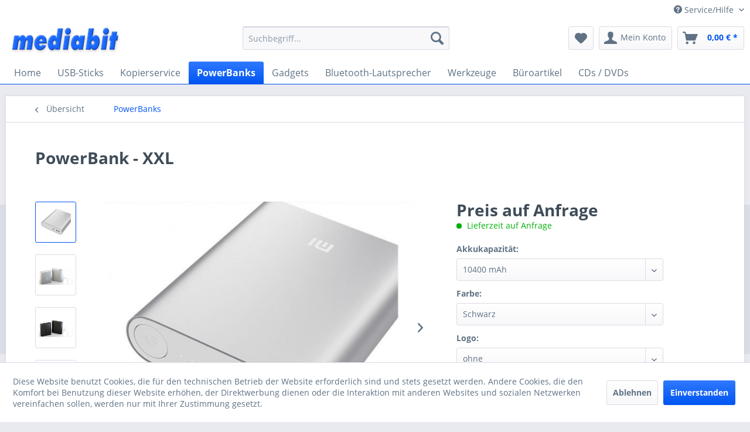

--- FILE ---
content_type: text/html; charset=UTF-8
request_url: https://www.mediabit.de/139/powerbank-xxl?c=32
body_size: 10220
content:
<!DOCTYPE html>
<html class="no-js" lang="de" itemscope="itemscope" itemtype="http://schema.org/WebPage">
<head>
<meta charset="utf-8"><script>window.dataLayer = window.dataLayer || [];</script><script>window.dataLayer.push({"ecommerce":{"detail":{"actionField":{"list":"PowerBanks"},"products":[{"name":"PowerBank - XXL","id":"SW10138","price":9.31,"brand":"mediabit","category":"PowerBanks","variant":"10400 mAh Schwarz ohne"}]},"currencyCode":"EUR"},"google_tag_params":{"ecomm_pagetype":"product","ecomm_prodid":"SW10138"}});</script><!-- WbmTagManager -->
<script>
(function(w,d,s,l,i){w[l]=w[l]||[];w[l].push({'gtm.start':new Date().getTime(),event:'gtm.js'});var f=d.getElementsByTagName(s)[0],j=d.createElement(s),dl=l!='dataLayer'?'&l='+l:'';j.async=true;j.src='https://www.googletagmanager.com/gtm.js?id='+i+dl;f.parentNode.insertBefore(j,f);})(window,document,'script','dataLayer','GTM-N7F86MD');
</script>
<!-- End WbmTagManager -->
<meta name="author" content="" />
<meta name="robots" content="index,follow" />
<meta name="revisit-after" content="15 days" />
<meta name="keywords" content="werbemittel, werbeartikel, promoartikel, promotion artikel, powerbank mit logo, xxl powerbank, große powerbank, leistungsstarke powerbank, externer akku mit aluminium gehäuse logo gravur, mobiler akku sehr leistungsstart, powerbank mit gravur" />
<meta name="description" content="XXL PowerBank mit extra viel Power und Druck- oder Gravurfläche für Ihre Promotiongrafik! Die PowerBank XXL eignet sich hervorragend um Ihrem Unterne…" />
<meta property="og:type" content="product" />
<meta property="og:site_name" content="mediabit – Ihr Werbeartikel &amp; Werbegeschenk Experte" />
<meta property="og:url" content="https://www.mediabit.de/139/powerbank-xxl" />
<meta property="og:title" content="PowerBank - XXL" />
<meta property="og:description" content="- XXL - Powerbank mit sehr großem Akku (10400 MAH)  - Firmenlogo per Druck oder Gravur anbringbar - Mit praktischem An-Aus Schalter - Integrierte…" />
<meta property="og:image" content="https://www.mediabit.de/media/image/12/98/ff/XXL-A.jpg" />
<meta property="product:brand" content="mediabit" />
<meta property="product:price" content="9,31" />
<meta property="product:product_link" content="https://www.mediabit.de/139/powerbank-xxl" />
<meta name="twitter:card" content="product" />
<meta name="twitter:site" content="mediabit – Ihr Werbeartikel &amp; Werbegeschenk Experte" />
<meta name="twitter:title" content="PowerBank - XXL" />
<meta name="twitter:description" content="- XXL - Powerbank mit sehr großem Akku (10400 MAH)  - Firmenlogo per Druck oder Gravur anbringbar - Mit praktischem An-Aus Schalter - Integrierte…" />
<meta name="twitter:image" content="https://www.mediabit.de/media/image/12/98/ff/XXL-A.jpg" />
<meta itemprop="copyrightHolder" content="mediabit – Ihr Werbeartikel &amp; Werbegeschenk Experte" />
<meta itemprop="copyrightYear" content="2014" />
<meta itemprop="isFamilyFriendly" content="True" />
<meta itemprop="image" content="https://www.mediabit.de/media/image/6a/18/0b/logo.png" />
<meta name="viewport" content="width=device-width, initial-scale=1.0, user-scalable=no">
<meta name="mobile-web-app-capable" content="yes">
<meta name="apple-mobile-web-app-title" content="mediabit">
<meta name="apple-mobile-web-app-capable" content="yes">
<meta name="apple-mobile-web-app-status-bar-style" content="default">
<link rel="apple-touch-icon-precomposed" href="/themes/Frontend/Responsive/frontend/_public/src/img/apple-touch-icon-precomposed.png">
<link rel="shortcut icon" href="https://www.mediabit.de/media/image/1a/d4/58/mediabitfavicon.png">
<meta name="msapplication-navbutton-color" content="#0055F2" />
<meta name="application-name" content="mediabit – Ihr Werbeartikel &amp; Werbegeschenk Experte" />
<meta name="msapplication-starturl" content="https://www.mediabit.de/" />
<meta name="msapplication-window" content="width=1024;height=768" />
<meta name="msapplication-TileImage" content="/themes/Frontend/Responsive/frontend/_public/src/img/win-tile-image.png">
<meta name="msapplication-TileColor" content="#0055F2">
<meta name="theme-color" content="#0055F2" />
<link rel="canonical" href="https://www.mediabit.de/139/powerbank-xxl" />
<title itemprop="name">PowerBank - XXL | mediabit – Ihr Werbeartikel &amp; Werbegeschenk Experte</title>
<link href="/web/cache/1600678449_962ce18dbfcae6274689e9ee3e49afff.css" media="all" rel="stylesheet" type="text/css" />
</head>
<body class="is--ctl-detail is--act-index" >
<div class="page-wrap">
<noscript class="noscript-main">
<div class="alert is--warning">
<div class="alert--icon">
<i class="icon--element icon--warning"></i>
</div>
<div class="alert--content">
Um mediabit&#x20;&#x2013;&#x20;Ihr&#x20;Werbeartikel&#x20;&amp;&#x20;Werbegeschenk&#x20;Experte in vollem Umfang nutzen zu k&ouml;nnen, empfehlen wir Ihnen Javascript in Ihrem Browser zu aktiveren.
</div>
</div>
<!-- WbmTagManager (noscript) -->
<iframe src="https://www.googletagmanager.com/ns.html?id=GTM-N7F86MD"
        height="0" width="0" style="display:none;visibility:hidden"></iframe>
<!-- End WbmTagManager (noscript) --></noscript>
<header class="header-main">
<div class="top-bar">
<div class="container block-group">
<nav class="top-bar--navigation block" role="menubar">

    



    

<div class="navigation--entry entry--service has--drop-down" role="menuitem" aria-haspopup="true" data-drop-down-menu="true">
<i class="icon--service"></i> Service/Hilfe
<ul class="service--list is--rounded" role="menu">
<li class="service--entry" role="menuitem">
<a class="service--link" href="https://www.mediabit.de/ueber-uns" title="Über uns" >
Über uns
</a>
</li>
<li class="service--entry" role="menuitem">
<a class="service--link" href="https://www.mediabit.de/kontaktformular" title="Kontakt" target="_self">
Kontakt
</a>
</li>
<li class="service--entry" role="menuitem">
<a class="service--link" href="https://www.mediabit.de/versand-und-zahlungsbedingungen" title="Versand und Zahlungsbedingungen" >
Versand und Zahlungsbedingungen
</a>
</li>
<li class="service--entry" role="menuitem">
<a class="service--link" href="https://www.mediabit.de/datenschutz" title="Datenschutz" >
Datenschutz
</a>
</li>
<li class="service--entry" role="menuitem">
<a class="service--link" href="https://www.mediabit.de/agb" title="AGB" >
AGB
</a>
</li>
<li class="service--entry" role="menuitem">
<a class="service--link" href="https://www.mediabit.de/impressum" title="Impressum" >
Impressum
</a>
</li>
</ul>
</div>
</nav>
</div>
</div>
<div class="container header--navigation">
<div class="logo-main block-group" role="banner">
<div class="logo--shop block">
<a class="logo--link" href="https://www.mediabit.de/" title="mediabit – Ihr Werbeartikel &amp; Werbegeschenk Experte - zur Startseite wechseln">
<picture>
<source srcset="https://www.mediabit.de/media/image/6a/18/0b/logo.png" media="(min-width: 78.75em)">
<source srcset="https://www.mediabit.de/media/image/6a/18/0b/logo.png" media="(min-width: 64em)">
<source srcset="https://www.mediabit.de/media/image/6a/18/0b/logo.png" media="(min-width: 48em)">
<img srcset="https://www.mediabit.de/media/image/6a/18/0b/logo.png" alt="mediabit – Ihr Werbeartikel &amp; Werbegeschenk Experte - zur Startseite wechseln" />
</picture>
</a>
</div>
</div>
<nav class="shop--navigation block-group">
<ul class="navigation--list block-group" role="menubar">
<li class="navigation--entry entry--menu-left" role="menuitem">
<a class="entry--link entry--trigger btn is--icon-left" href="#offcanvas--left" data-offcanvas="true" data-offCanvasSelector=".sidebar-main">
<i class="icon--menu"></i> Menü
</a>
</li>
<li class="navigation--entry entry--search" role="menuitem" data-search="true" aria-haspopup="true" data-minLength="3">
<a class="btn entry--link entry--trigger" href="#show-hide--search" title="Suche anzeigen / schließen">
<i class="icon--search"></i>
<span class="search--display">Suchen</span>
</a>
<form action="/search" method="get" class="main-search--form">
<input type="search" name="sSearch" class="main-search--field" autocomplete="off" autocapitalize="off" placeholder="Suchbegriff..." maxlength="30" />
<button type="submit" class="main-search--button">
<i class="icon--search"></i>
<span class="main-search--text">Suchen</span>
</button>
<div class="form--ajax-loader">&nbsp;</div>
</form>
<div class="main-search--results"></div>
</li>

    <li class="navigation--entry entry--notepad" role="menuitem">
        
        <a href="https://www.mediabit.de/note" title="Merkzettel" class="btn">
            <i class="icon--heart"></i>
                    </a>
    </li>




    <li class="navigation--entry entry--account"
        role="menuitem"
        data-offcanvas="true"
        data-offCanvasSelector=".account--dropdown-navigation">
        
            <a href="https://www.mediabit.de/account"
               title="Mein Konto"
               class="btn is--icon-left entry--link account--link">
                <i class="icon--account"></i>
                                    <span class="account--display">
                        Mein Konto
                    </span>
                            </a>
        

            </li>




    <li class="navigation--entry entry--cart" role="menuitem">
        
        <a class="btn is--icon-left cart--link" href="https://www.mediabit.de/checkout/cart" title="Warenkorb">
            <span class="cart--display">
                                    Warenkorb
                            </span>

            <span class="badge is--primary is--minimal cart--quantity is--hidden">0</span>

            <i class="icon--basket"></i>

            <span class="cart--amount">
                0,00&nbsp;&euro; *
            </span>
        </a>
        <div class="ajax-loader">&nbsp;</div>
    </li>



</ul>
</nav>
<div class="container--ajax-cart" data-collapse-cart="true"></div>
</div>
</header>
<nav class="navigation-main">
<div class="container" data-menu-scroller="true" data-listSelector=".navigation--list.container" data-viewPortSelector=".navigation--list-wrapper">
<div class="navigation--list-wrapper">
<ul class="navigation--list container" role="menubar" itemscope="itemscope" itemtype="http://schema.org/SiteNavigationElement">
<li class="navigation--entry is--home" role="menuitem"><a class="navigation--link is--first" href="https://www.mediabit.de/" title="Home" itemprop="url"><span itemprop="name">Home</span></a></li><li class="navigation--entry" role="menuitem"><a class="navigation--link" href="https://www.mediabit.de/usb-sticks/" title="USB-Sticks" itemprop="url"><span itemprop="name">USB-Sticks</span></a></li><li class="navigation--entry" role="menuitem"><a class="navigation--link" href="https://www.mediabit.de/kopierservice/" title="Kopierservice" itemprop="url"><span itemprop="name">Kopierservice</span></a></li><li class="navigation--entry is--active" role="menuitem"><a class="navigation--link is--active" href="https://www.mediabit.de/powerbanks/" title="PowerBanks" itemprop="url"><span itemprop="name">PowerBanks</span></a></li><li class="navigation--entry" role="menuitem"><a class="navigation--link" href="https://www.mediabit.de/gadgets/" title="Gadgets" itemprop="url"><span itemprop="name">Gadgets</span></a></li><li class="navigation--entry" role="menuitem"><a class="navigation--link" href="https://www.mediabit.de/bluetooth-lautsprecher/" title="Bluetooth-Lautsprecher" itemprop="url"><span itemprop="name">Bluetooth-Lautsprecher</span></a></li><li class="navigation--entry" role="menuitem"><a class="navigation--link" href="https://www.mediabit.de/werkzeuge/" title="Werkzeuge" itemprop="url"><span itemprop="name">Werkzeuge</span></a></li><li class="navigation--entry" role="menuitem"><a class="navigation--link" href="https://www.mediabit.de/bueroartikel/" title="Büroartikel" itemprop="url"><span itemprop="name">Büroartikel</span></a></li><li class="navigation--entry" role="menuitem"><a class="navigation--link" href="https://www.mediabit.de/cds-dvds/" title="CDs / DVDs" itemprop="url"><span itemprop="name">CDs / DVDs</span></a></li>            </ul>
</div>
</div>
</nav>
<section class="content-main container block-group">
<nav class="content--breadcrumb block">
<a class="breadcrumb--button breadcrumb--link" href="https://www.mediabit.de/powerbanks/" title="Übersicht">
<i class="icon--arrow-left"></i>
<span class="breadcrumb--title">Übersicht</span>
</a>
<ul class="breadcrumb--list" role="menu" itemscope itemtype="http://schema.org/BreadcrumbList">
<li class="breadcrumb--entry is--active" itemprop="itemListElement" itemscope itemtype="http://schema.org/ListItem">
<a class="breadcrumb--link" href="https://www.mediabit.de/powerbanks/" title="PowerBanks" itemprop="item">
<link itemprop="url" href="https://www.mediabit.de/powerbanks/" />
<span class="breadcrumb--title" itemprop="name">PowerBanks</span>
</a>
<meta itemprop="position" content="0" />
</li>
</ul>
</nav>
<nav class="product--navigation">
<a href="#" class="navigation--link link--prev">
<div class="link--prev-button">
<span class="link--prev-inner">Zurück</span>
</div>
<div class="image--wrapper">
<div class="image--container"></div>
</div>
</a>
<a href="#" class="navigation--link link--next">
<div class="link--next-button">
<span class="link--next-inner">Vor</span>
</div>
<div class="image--wrapper">
<div class="image--container"></div>
</div>
</a>
</nav>
<div class="content-main--inner">
<aside class="sidebar-main off-canvas">
<div class="navigation--smartphone">
<ul class="navigation--list ">
<li class="navigation--entry entry--close-off-canvas">
<a href="#close-categories-menu" title="Menü schließen" class="navigation--link">
Menü schließen <i class="icon--arrow-right"></i>
</a>
</li>
</ul>
<div class="mobile--switches">

    



    

</div>
</div>
<div class="sidebar--categories-wrapper" data-subcategory-nav="true" data-mainCategoryId="80" data-categoryId="32" data-fetchUrl="/widgets/listing/getCategory/categoryId/32">
<div class="categories--headline navigation--headline">
Kategorien
</div>
<div class="sidebar--categories-navigation">
<ul class="sidebar--navigation categories--navigation navigation--list is--drop-down is--level0 is--rounded" role="menu">
<li class="navigation--entry has--sub-children" role="menuitem">
<a class="navigation--link link--go-forward" href="https://www.mediabit.de/usb-sticks/" data-categoryId="5" data-fetchUrl="/widgets/listing/getCategory/categoryId/5" title="USB-Sticks" >
USB-Sticks
<span class="is--icon-right">
<i class="icon--arrow-right"></i>
</span>
</a>
</li>
<li class="navigation--entry has--sub-children" role="menuitem">
<a class="navigation--link link--go-forward" href="https://www.mediabit.de/kopierservice/" data-categoryId="104" data-fetchUrl="/widgets/listing/getCategory/categoryId/104" title="Kopierservice" >
Kopierservice
<span class="is--icon-right">
<i class="icon--arrow-right"></i>
</span>
</a>
</li>
<li class="navigation--entry is--active has--sub-categories has--sub-children" role="menuitem">
<a class="navigation--link is--active has--sub-categories link--go-forward" href="https://www.mediabit.de/powerbanks/" data-categoryId="32" data-fetchUrl="/widgets/listing/getCategory/categoryId/32" title="PowerBanks" >
PowerBanks
<span class="is--icon-right">
<i class="icon--arrow-right"></i>
</span>
</a>
<ul class="sidebar--navigation categories--navigation navigation--list is--level1 is--rounded" role="menu">
<li class="navigation--entry" role="menuitem">
<a class="navigation--link" href="https://www.mediabit.de/powerbanks/powerbanks-mit-led/" data-categoryId="98" data-fetchUrl="/widgets/listing/getCategory/categoryId/98" title="PowerBanks mit LED" >
PowerBanks mit LED
</a>
</li>
<li class="navigation--entry" role="menuitem">
<a class="navigation--link" href="https://www.mediabit.de/powerbanks/powerbanks-mit-solar/" data-categoryId="99" data-fetchUrl="/widgets/listing/getCategory/categoryId/99" title="PowerBanks mit Solar" >
PowerBanks mit Solar
</a>
</li>
<li class="navigation--entry" role="menuitem">
<a class="navigation--link" href="https://www.mediabit.de/powerbanks/powerbank-verpackungen/" data-categoryId="47" data-fetchUrl="/widgets/listing/getCategory/categoryId/47" title="PowerBank-Verpackungen" >
PowerBank-Verpackungen
</a>
</li>
</ul>
</li>
<li class="navigation--entry has--sub-children" role="menuitem">
<a class="navigation--link link--go-forward" href="https://www.mediabit.de/gadgets/" data-categoryId="59" data-fetchUrl="/widgets/listing/getCategory/categoryId/59" title="Gadgets" >
Gadgets
<span class="is--icon-right">
<i class="icon--arrow-right"></i>
</span>
</a>
</li>
<li class="navigation--entry" role="menuitem">
<a class="navigation--link" href="https://www.mediabit.de/bluetooth-lautsprecher/" data-categoryId="53" data-fetchUrl="/widgets/listing/getCategory/categoryId/53" title="Bluetooth-Lautsprecher" >
Bluetooth-Lautsprecher
</a>
</li>
<li class="navigation--entry has--sub-children" role="menuitem">
<a class="navigation--link link--go-forward" href="https://www.mediabit.de/werkzeuge/" data-categoryId="57" data-fetchUrl="/widgets/listing/getCategory/categoryId/57" title="Werkzeuge" >
Werkzeuge
<span class="is--icon-right">
<i class="icon--arrow-right"></i>
</span>
</a>
</li>
<li class="navigation--entry has--sub-children" role="menuitem">
<a class="navigation--link link--go-forward" href="https://www.mediabit.de/bueroartikel/" data-categoryId="92" data-fetchUrl="/widgets/listing/getCategory/categoryId/92" title="Büroartikel" >
Büroartikel
<span class="is--icon-right">
<i class="icon--arrow-right"></i>
</span>
</a>
</li>
<li class="navigation--entry" role="menuitem">
<a class="navigation--link" href="https://www.mediabit.de/cds-dvds/" data-categoryId="56" data-fetchUrl="/widgets/listing/getCategory/categoryId/56" title="CDs / DVDs" >
CDs / DVDs
</a>
</li>
</ul>
</div>
<div class="shop-sites--container is--rounded">
<div class="shop-sites--headline navigation--headline">
Informationen
</div>
<ul class="shop-sites--navigation sidebar--navigation navigation--list is--drop-down is--level0" role="menu">
<li class="navigation--entry" role="menuitem">
<a class="navigation--link" href="https://www.mediabit.de/ueber-uns" title="Über uns" data-categoryId="9" data-fetchUrl="/widgets/listing/getCustomPage/pageId/9" >
Über uns
</a>
</li>
<li class="navigation--entry" role="menuitem">
<a class="navigation--link" href="https://www.mediabit.de/kontaktformular" title="Kontakt" data-categoryId="1" data-fetchUrl="/widgets/listing/getCustomPage/pageId/1" target="_self">
Kontakt
</a>
</li>
<li class="navigation--entry" role="menuitem">
<a class="navigation--link" href="https://www.mediabit.de/versand-und-zahlungsbedingungen" title="Versand und Zahlungsbedingungen" data-categoryId="6" data-fetchUrl="/widgets/listing/getCustomPage/pageId/6" >
Versand und Zahlungsbedingungen
</a>
</li>
<li class="navigation--entry" role="menuitem">
<a class="navigation--link" href="https://www.mediabit.de/datenschutz" title="Datenschutz" data-categoryId="7" data-fetchUrl="/widgets/listing/getCustomPage/pageId/7" >
Datenschutz
</a>
</li>
<li class="navigation--entry" role="menuitem">
<a class="navigation--link" href="https://www.mediabit.de/agb" title="AGB" data-categoryId="4" data-fetchUrl="/widgets/listing/getCustomPage/pageId/4" >
AGB
</a>
</li>
<li class="navigation--entry" role="menuitem">
<a class="navigation--link" href="https://www.mediabit.de/impressum" title="Impressum" data-categoryId="3" data-fetchUrl="/widgets/listing/getCustomPage/pageId/3" >
Impressum
</a>
</li>
</ul>
</div>
</div>
</aside>
<div class="content--wrapper">
<div class="content product--details" itemscope itemtype="http://schema.org/Product" data-product-navigation="/widgets/listing/productNavigation" data-category-id="32" data-main-ordernumber="SW10138" data-ajax-wishlist="true" data-compare-ajax="true" data-ajax-variants-container="true">
<header class="product--header">
<div class="product--info">
<h1 class="product--title" itemprop="name">
PowerBank - XXL
</h1>
</div>
</header>
<div class="product--detail-upper block-group">
<div class="product--image-container image-slider product--image-zoom" data-image-slider="true" data-image-gallery="true" data-maxZoom="0" data-thumbnails=".image--thumbnails" >
<div class="image--thumbnails image-slider--thumbnails">
<div class="image-slider--thumbnails-slide">
<a href="https://www.mediabit.de/media/image/12/98/ff/XXL-A.jpg" title="Vorschau: PowerBank - XXL" class="thumbnail--link is--active">
<img srcset="https://www.mediabit.de/media/image/54/1f/f7/XXL-A_200x200.jpg, https://www.mediabit.de/media/image/c1/5f/51/XXL-A_200x200@2x.jpg 2x" alt="Vorschau: PowerBank - XXL" title="Vorschau: PowerBank - XXL" class="thumbnail--image" />
</a>
<a href="https://www.mediabit.de/media/image/1f/d6/06/XXL-Silver-2.jpg" title="Vorschau: PowerBank - XXL" class="thumbnail--link">
<img srcset="https://www.mediabit.de/media/image/88/90/83/XXL-Silver-2_200x200.jpg, https://www.mediabit.de/media/image/bd/cc/c5/XXL-Silver-2_200x200@2x.jpg 2x" alt="Vorschau: PowerBank - XXL" title="Vorschau: PowerBank - XXL" class="thumbnail--image" />
</a>
<a href="https://www.mediabit.de/media/image/b3/c6/25/XXL-Black.jpg" title="Vorschau: PowerBank - XXL" class="thumbnail--link">
<img srcset="https://www.mediabit.de/media/image/fb/d0/81/XXL-Black_200x200.jpg, https://www.mediabit.de/media/image/cb/f8/a6/XXL-Black_200x200@2x.jpg 2x" alt="Vorschau: PowerBank - XXL" title="Vorschau: PowerBank - XXL" class="thumbnail--image" />
</a>
<a href="https://www.mediabit.de/media/image/2c/b3/9d/10400MAH-D.jpg" title="Vorschau: PowerBank - XXL" class="thumbnail--link">
<img srcset="https://www.mediabit.de/media/image/8e/e1/95/10400MAH-D_200x200.jpg, https://www.mediabit.de/media/image/e2/d3/2b/10400MAH-D_200x200@2x.jpg 2x" alt="Vorschau: PowerBank - XXL" title="Vorschau: PowerBank - XXL" class="thumbnail--image" />
</a>
<a href="https://www.mediabit.de/media/image/db/c5/27/10400MAH-C.jpg" title="Vorschau: PowerBank - XXL" class="thumbnail--link">
<img srcset="https://www.mediabit.de/media/image/2c/d5/7e/10400MAH-C_200x200.jpg, https://www.mediabit.de/media/image/f2/a8/ac/10400MAH-C_200x200@2x.jpg 2x" alt="Vorschau: PowerBank - XXL" title="Vorschau: PowerBank - XXL" class="thumbnail--image" />
</a>
<a href="https://www.mediabit.de/media/image/2e/28/c9/IMG_4486.jpg" title="Vorschau: PowerBank - XXL" class="thumbnail--link">
<img srcset="https://www.mediabit.de/media/image/7d/f8/a8/IMG_4486_200x200.jpg, https://www.mediabit.de/media/image/aa/0b/2f/IMG_4486_200x200@2x.jpg 2x" alt="Vorschau: PowerBank - XXL" title="Vorschau: PowerBank - XXL" class="thumbnail--image" />
</a>
<a href="https://www.mediabit.de/media/image/94/da/81/IMG_4487.jpg" title="Vorschau: PowerBank - XXL" class="thumbnail--link">
<img srcset="https://www.mediabit.de/media/image/f7/49/f5/IMG_4487_200x200.jpg, https://www.mediabit.de/media/image/65/d9/47/IMG_4487_200x200@2x.jpg 2x" alt="Vorschau: PowerBank - XXL" title="Vorschau: PowerBank - XXL" class="thumbnail--image" />
</a>
<a href="https://www.mediabit.de/media/image/87/10/df/10400MAH-B.jpg" title="Vorschau: PowerBank - XXL" class="thumbnail--link">
<img srcset="https://www.mediabit.de/media/image/ab/23/f9/10400MAH-B_200x200.jpg, https://www.mediabit.de/media/image/e7/87/b2/10400MAH-B_200x200@2x.jpg 2x" alt="Vorschau: PowerBank - XXL" title="Vorschau: PowerBank - XXL" class="thumbnail--image" />
</a>
</div>
</div>
<div class="product--badges product--badges-extra">
</div>
<div class="image-slider--container">
<div class="image-slider--slide">
<div class="image--box image-slider--item">
<span class="image--element" data-img-large="https://www.mediabit.de/media/image/6d/7b/61/XXL-A_1280x1280.jpg" data-img-small="https://www.mediabit.de/media/image/54/1f/f7/XXL-A_200x200.jpg" data-img-original="https://www.mediabit.de/media/image/12/98/ff/XXL-A.jpg" data-alt="PowerBank - XXL">
<span class="image--media">
<img srcset="https://www.mediabit.de/media/image/20/54/dc/XXL-A_600x600.jpg, https://www.mediabit.de/media/image/3f/69/da/XXL-A_600x600@2x.jpg 2x" src="https://www.mediabit.de/media/image/20/54/dc/XXL-A_600x600.jpg" alt="PowerBank - XXL" itemprop="image" />
</span>
</span>
</div>
<div class="image--box image-slider--item">
<span class="image--element" data-img-large="https://www.mediabit.de/media/image/b5/f2/b0/XXL-Silver-2_1280x1280.jpg" data-img-small="https://www.mediabit.de/media/image/88/90/83/XXL-Silver-2_200x200.jpg" data-img-original="https://www.mediabit.de/media/image/1f/d6/06/XXL-Silver-2.jpg" data-alt="PowerBank - XXL">
<span class="image--media">
<img srcset="https://www.mediabit.de/media/image/66/09/ab/XXL-Silver-2_600x600.jpg, https://www.mediabit.de/media/image/95/42/85/XXL-Silver-2_600x600@2x.jpg 2x" alt="PowerBank - XXL" itemprop="image" />
</span>
</span>
</div>
<div class="image--box image-slider--item">
<span class="image--element" data-img-large="https://www.mediabit.de/media/image/af/a2/f1/XXL-Black_1280x1280.jpg" data-img-small="https://www.mediabit.de/media/image/fb/d0/81/XXL-Black_200x200.jpg" data-img-original="https://www.mediabit.de/media/image/b3/c6/25/XXL-Black.jpg" data-alt="PowerBank - XXL">
<span class="image--media">
<img srcset="https://www.mediabit.de/media/image/94/06/2c/XXL-Black_600x600.jpg, https://www.mediabit.de/media/image/be/8f/c8/XXL-Black_600x600@2x.jpg 2x" alt="PowerBank - XXL" itemprop="image" />
</span>
</span>
</div>
<div class="image--box image-slider--item">
<span class="image--element" data-img-large="https://www.mediabit.de/media/image/61/ba/03/10400MAH-D_1280x1280.jpg" data-img-small="https://www.mediabit.de/media/image/8e/e1/95/10400MAH-D_200x200.jpg" data-img-original="https://www.mediabit.de/media/image/2c/b3/9d/10400MAH-D.jpg" data-alt="PowerBank - XXL">
<span class="image--media">
<img srcset="https://www.mediabit.de/media/image/9d/c2/66/10400MAH-D_600x600.jpg, https://www.mediabit.de/media/image/f1/06/06/10400MAH-D_600x600@2x.jpg 2x" alt="PowerBank - XXL" itemprop="image" />
</span>
</span>
</div>
<div class="image--box image-slider--item">
<span class="image--element" data-img-large="https://www.mediabit.de/media/image/48/9a/27/10400MAH-C_1280x1280.jpg" data-img-small="https://www.mediabit.de/media/image/2c/d5/7e/10400MAH-C_200x200.jpg" data-img-original="https://www.mediabit.de/media/image/db/c5/27/10400MAH-C.jpg" data-alt="PowerBank - XXL">
<span class="image--media">
<img srcset="https://www.mediabit.de/media/image/ac/57/f8/10400MAH-C_600x600.jpg, https://www.mediabit.de/media/image/9d/2e/55/10400MAH-C_600x600@2x.jpg 2x" alt="PowerBank - XXL" itemprop="image" />
</span>
</span>
</div>
<div class="image--box image-slider--item">
<span class="image--element" data-img-large="https://www.mediabit.de/media/image/0d/28/84/IMG_4486_1280x1280.jpg" data-img-small="https://www.mediabit.de/media/image/7d/f8/a8/IMG_4486_200x200.jpg" data-img-original="https://www.mediabit.de/media/image/2e/28/c9/IMG_4486.jpg" data-alt="PowerBank - XXL">
<span class="image--media">
<img srcset="https://www.mediabit.de/media/image/d2/7b/5e/IMG_4486_600x600.jpg, https://www.mediabit.de/media/image/a0/42/7d/IMG_4486_600x600@2x.jpg 2x" alt="PowerBank - XXL" itemprop="image" />
</span>
</span>
</div>
<div class="image--box image-slider--item">
<span class="image--element" data-img-large="https://www.mediabit.de/media/image/c9/87/ce/IMG_4487_1280x1280.jpg" data-img-small="https://www.mediabit.de/media/image/f7/49/f5/IMG_4487_200x200.jpg" data-img-original="https://www.mediabit.de/media/image/94/da/81/IMG_4487.jpg" data-alt="PowerBank - XXL">
<span class="image--media">
<img srcset="https://www.mediabit.de/media/image/c4/90/ff/IMG_4487_600x600.jpg, https://www.mediabit.de/media/image/2d/28/9d/IMG_4487_600x600@2x.jpg 2x" alt="PowerBank - XXL" itemprop="image" />
</span>
</span>
</div>
<div class="image--box image-slider--item">
<span class="image--element" data-img-large="https://www.mediabit.de/media/image/1d/1b/c6/10400MAH-B_1280x1280.jpg" data-img-small="https://www.mediabit.de/media/image/ab/23/f9/10400MAH-B_200x200.jpg" data-img-original="https://www.mediabit.de/media/image/87/10/df/10400MAH-B.jpg" data-alt="PowerBank - XXL">
<span class="image--media">
<img srcset="https://www.mediabit.de/media/image/18/f2/5e/10400MAH-B_600x600.jpg, https://www.mediabit.de/media/image/cd/e6/16/10400MAH-B_600x600@2x.jpg 2x" alt="PowerBank - XXL" itemprop="image" />
</span>
</span>
</div>
</div>
</div>
<div class="image--dots image-slider--dots panel--dot-nav">
<a href="#" class="dot--link">&nbsp;</a>
<a href="#" class="dot--link">&nbsp;</a>
<a href="#" class="dot--link">&nbsp;</a>
<a href="#" class="dot--link">&nbsp;</a>
<a href="#" class="dot--link">&nbsp;</a>
<a href="#" class="dot--link">&nbsp;</a>
<a href="#" class="dot--link">&nbsp;</a>
<a href="#" class="dot--link">&nbsp;</a>
</div>
</div>
<div class="product--buybox block">
<meta itemprop="brand" content="mediabit"/>
<meta itemprop="weight" content="0.25 kg"/>
<meta itemprop="height" content="22 cm"/>
<meta itemprop="width" content="77 cm"/>
<meta itemprop="depth" content="91 cm"/>
<div itemprop="offers" itemscope itemtype="http://schema.org/AggregateOffer" class="buybox--inner">
<meta itemprop="lowPrice" content="8.05"/>
<meta itemprop="highPrice" content="9.31"/>
<meta itemprop="offerCount" content="4"/>
<meta itemprop="priceCurrency" content="EUR"/>
<span class="priceonrequest--span price--content content--default">
Preis auf Anfrage
</span>
<input id="price_SW10138" type="hidden" value="9.31">
<div class="product--delivery">
<link itemprop="availability" href="http://schema.org/LimitedAvailability" />
<p class="delivery--information">
<span class="delivery--text delivery--text-not-available">
<i class="delivery--status-icon delivery--status-not-available"></i>
Lieferzeit auf Anfrage
</span>
</p>
</div>
<div class="product--configurator">
<form method="post" action="https://www.mediabit.de/139/powerbank-xxl?c=32" class="configurator--form upprice--form">
<p class="configurator--label">Akkukapazität:</p>
<div class="select-field">
<select name="group[8]" data-ajax-select-variants="true">
<option selected="selected" value="21">
10400 mAh                            </option>
</select>
</div>
<p class="configurator--label">Farbe:</p>
<div class="select-field">
<select name="group[7]" data-ajax-select-variants="true">
<option selected="selected" value="7">
Schwarz                            </option>
<option value="9">
Silber                            </option>
</select>
</div>
<p class="configurator--label">Logo:</p>
<div class="select-field">
<select name="group[6]" data-ajax-select-variants="true">
<option selected="selected" value="2">
ohne                            </option>
<option value="8">
Druck                            </option>
<option value="31">
Gravur                            </option>
</select>
</div>
<noscript>
<input name="recalc" type="submit" value="Auswählen" />
</noscript>
</form>
</div>
<button data-ordernumber="SW10138" data-articlename="PowerBank - XXL" data-url="https://www.mediabit.de/preis-auf-anfrage" class="priceonrequest--button block btn is--primary is--center is--large" name="">
Zum Anfrageformular
</button>
<nav class="product--actions">
<form action="https://www.mediabit.de/note/add/ordernumber/SW10138" method="post" class="action--form">
<button type="submit" class="action--link link--notepad" title="Auf den Merkzettel" data-ajaxUrl="https://www.mediabit.de/note/ajaxAdd/ordernumber/SW10138" data-text="Gemerkt">
<i class="icon--heart"></i> <span class="action--text">Merken</span>
</button>
</form>
</nav>
</div>
<ul class="product--base-info list--unstyled">
<li class="base-info--entry entry--sku">
<strong class="entry--label">
Artikel-Nr.:
</strong>
<meta itemprop="productID" content="139"/>
<span class="entry--content" itemprop="sku">
SW10138
</span>
</li>
</ul>
</div>
</div>
<div class="tab-menu--product">
<div class="tab--navigation">
<a href="#" class="tab--link" title="Beschreibung" data-tabName="description">Beschreibung</a>
</div>
<div class="tab--container-list">
<div class="tab--container">
<div class="tab--header">
<a href="#" class="tab--title" title="Beschreibung">Beschreibung</a>
</div>
<div class="tab--preview">
- XXL - Powerbank mit sehr großem Akku (10400 MAH)  - Firmenlogo per Druck oder Gravur...<a href="#" class="tab--link" title=" mehr"> mehr</a>
</div>
<div class="tab--content">
<div class="buttons--off-canvas">
<a href="#" title="Menü schließen" class="close--off-canvas">
<i class="icon--arrow-left"></i>
Menü schließen
</a>
</div>
<div class="content--description">
<div class="content--title">
Produktinformationen "PowerBank - XXL"
</div>
<div class="product--description" itemprop="description">
<p>- XXL - Powerbank mit sehr großem Akku (10400 MAH) <br>- Firmenlogo per Druck oder Gravur anbringbar<br>- Mit praktischem An-Aus Schalter<br>- Integrierte Ladestandsanzeige zur Anzeige der Restkapazität<br>- Mehrere Ladungen Ihrer Engeräte mit einer Akkufüllung möglich <br>- Perfekt zur Mitnahme bei Outdoor Aktivitäten</p>
<p>Maße: 91mm x 77mm<br>Druckfläche für Druck oder Gravur: 87mm x 54mm</p>
<p><img id="tinymce-editor-image-e73a9cba-e782-492b-8dbf-f3a47c3e8f23" class="tinymce-editor-image tinymce-editor-image-e73a9cba-e782-492b-8dbf-f3a47c3e8f23" src="https://www.mediabit.de/media/image/6c/b0/8d/Druck-und-Gravur-PowerBank-XXL.jpg" alt="Druck-und-Gravur-PowerBank-XXL" width="443" height="236" data-src="media/image/Druck-und-Gravur-PowerBank-XXL.jpg"></p>
<div>Hersteller und verantwortliche Person:</div>
<div>Mediabit GmbH, Otto-Hahn-Strasse 14, 85609 Aschheim, info@mediabit.de</div>
</div>
<div class="product--properties panel has--border">
<table class="product--properties-table">
<tr class="product--properties-row">
<td class="product--properties-label is--bold">Material:</td>
<td class="product--properties-value">Metall, Kunststoff</td>
</tr>
<tr class="product--properties-row">
<td class="product--properties-label is--bold">Logo:</td>
<td class="product--properties-value">Druck, Gravur</td>
</tr>
<tr class="product--properties-row">
<td class="product--properties-label is--bold">Akkukapazität:</td>
<td class="product--properties-value">≥ 5000 mAh</td>
</tr>
<tr class="product--properties-row">
<td class="product--properties-label is--bold">Design:</td>
<td class="product--properties-value">runde Bauform, eckige Bauform</td>
</tr>
<tr class="product--properties-row">
<td class="product--properties-label is--bold">Laden der PowerBank:</td>
<td class="product--properties-value">Netzstrom</td>
</tr>
<tr class="product--properties-row">
<td class="product--properties-label is--bold">Laden der Verbraucher:</td>
<td class="product--properties-value">kabelgebunden</td>
</tr>
</table>
</div>
<div class="content--title">
Weiterführende Links zu "PowerBank - XXL"
</div>
<ul class="content--list list--unstyled">
<li class="list--entry">
<a href="https://www.mediabit.de/anfrage-formular?sInquiry=detail&sOrdernumber=SW10138" rel="nofollow" class="content--link link--contact" title="Fragen zum Artikel?">
<i class="icon--arrow-right"></i> Fragen zum Artikel?
</a>
</li>
<li class="list--entry">
<a href="https://www.mediabit.de/mediabit/" target="_parent" class="content--link link--supplier" title="Weitere Artikel von mediabit">
<i class="icon--arrow-right"></i> Weitere Artikel von mediabit
</a>
</li>
</ul>
</div>
</div>
</div>
</div>
</div>
<div class="tab-menu--cross-selling">
<div class="tab--navigation">
</div>
<div class="tab--container-list">
</div>
</div>
</div>
</div>
<div class="last-seen-products is--hidden" data-last-seen-products="true">
<div class="last-seen-products--title">
Zuletzt angesehen
</div>
<div class="last-seen-products--slider product-slider" data-product-slider="true">
<div class="last-seen-products--container product-slider--container"></div>
</div>
</div>
</div>
</section>
<footer class="footer-main">
<div class="container">
<div class="footer--columns block-group">
<div class="footer--column column--hotline is--first block">
<div class="column--headline">Kontaktdaten</div>
<div class="column--content">
<p class="column--desc">mediabit GmbH<br/>Otto-Hahn-Str. 14<br/>85609 Aschheim
<br/>
<br/>
<a href="mailto:info@mediabit.de"> info@mediabit.de</a>
<br/>
<a href="tel:+498932298888" ">089 322 98888</a>
<br/>
<br/>
Geschäftszeiten:
<br/>Mo-Fr, 08:00 - 17:00 Uhr<br/></p>
</div>
</div>
<div class="footer--column column--menu block">
<div class="column--headline">Shop Service</div>
<nav class="column--navigation column--content">
<ul class="navigation--list" role="menu">
<li class="navigation--entry" role="menuitem">
<a class="navigation--link" href="https://www.mediabit.de/kontaktformular" title="Kontakt" target="_self">
Kontakt
</a>
</li>
<li class="navigation--entry" role="menuitem">
<a class="navigation--link" href="https://www.mediabit.de/versand-und-zahlungsbedingungen" title="Versand und Zahlungsbedingungen">
Versand und Zahlungsbedingungen
</a>
</li>
<li class="navigation--entry" role="menuitem">
<a class="navigation--link" href="https://www.mediabit.de/agb" title="AGB">
AGB
</a>
</li>
</ul>
</nav>
</div>
<div class="footer--column column--menu block">
<div class="column--headline">Informationen</div>
<nav class="column--navigation column--content">
<ul class="navigation--list" role="menu">
<li class="navigation--entry" role="menuitem">
<a class="navigation--link" href="https://www.mediabit.de/newsletter" title="Newsletter">
Newsletter
</a>
</li>
<li class="navigation--entry" role="menuitem">
<a class="navigation--link" href="https://www.mediabit.de/ueber-uns" title="Über uns">
Über uns
</a>
</li>
<li class="navigation--entry" role="menuitem">
<a class="navigation--link" href="https://www.mediabit.de/datenschutz" title="Datenschutz">
Datenschutz
</a>
</li>
<li class="navigation--entry" role="menuitem">
<a class="navigation--link" href="https://www.mediabit.de/impressum" title="Impressum">
Impressum
</a>
</li>
</ul>
</nav>
</div>
<div class="footer--column column--newsletter is--last block">
<div class="column--headline">Newsletter</div>
<div class="column--content" data-newsletter="true">
<p class="column--desc">
Abonnieren Sie unseren Newsletter und verpassen Sie keine Neuigkeit oder Aktion!
</p>
<form class="newsletter--form" action="https://www.mediabit.de/newsletter" method="post">
<input type="hidden" value="1" name="subscribeToNewsletter" />
<div class="content">
<input type="email" name="newsletter" class="newsletter--field" placeholder="Ihre E-Mail Adresse" />
<input type="hidden" name="redirect">
<button type="submit" class="newsletter--button btn">
<i class="icon--mail"></i> <span class="button--text">Newsletter abonnieren</span>
</button>
<p class="privacy-information">
<input name="privacy-checkbox" type="checkbox" id="privacy-checkbox" required="required" aria-required="true" value="1" class="is--required privacy-checkbox" />
<label for="privacy-checkbox">
Ich habe die
<a href="https://www.mediabit.de/datenschutz" target="_blank">Datenschutzbestimmungen</a>
zur Kenntnis genommen.
</label>
</p>
</div>
</form>
</div>
</div>
</div>
<div class="footer--bottom">
<div class="footer--vat-info">
<p class="vat-info--text">
* Alle Preise inkl. gesetzl. Mehrwertsteuer zzgl. <a title="Versandkosten" href="https://www.mediabit.de/versand-und-zahlungsbedingungen">Versandkosten</a> und ggf. Nachnahmegebühren, wenn nicht anders beschrieben
</p>
</div>
<div class="container footer-minimal">
<div class="footer--service-menu">
<ul class="service--list is--rounded" role="menu">
<li class="service--entry" role="menuitem">
<a class="service--link" href="https://www.mediabit.de/ueber-uns" title="Über uns" >
Über uns
</a>
</li>
<li class="service--entry" role="menuitem">
<a class="service--link" href="https://www.mediabit.de/kontaktformular" title="Kontakt" target="_self">
Kontakt
</a>
</li>
<li class="service--entry" role="menuitem">
<a class="service--link" href="https://www.mediabit.de/versand-und-zahlungsbedingungen" title="Versand und Zahlungsbedingungen" >
Versand und Zahlungsbedingungen
</a>
</li>
<li class="service--entry" role="menuitem">
<a class="service--link" href="https://www.mediabit.de/datenschutz" title="Datenschutz" >
Datenschutz
</a>
</li>
<li class="service--entry" role="menuitem">
<a class="service--link" href="https://www.mediabit.de/agb" title="AGB" >
AGB
</a>
</li>
<li class="service--entry" role="menuitem">
<a class="service--link" href="https://www.mediabit.de/impressum" title="Impressum" >
Impressum
</a>
</li>
</ul>
</div>
</div>
<div class="footer--vat-info copyright">
<p class="vat-info--text">
&copy; Copyright Mediabit GmbH
</p>
</div>
</div>
</div>
</footer>
</div>
<div class="page-wrap--cookie-permission is--hidden" data-cookie-permission="true" data-urlPrefix="https://www.mediabit.de/" data-title="Cookie-Richtlinien" data-shopId="1">
<div class="cookie-permission--container cookie-mode--1">
<div class="cookie-permission--content">
Diese Website benutzt Cookies, die für den technischen Betrieb der Website erforderlich sind und stets gesetzt werden. Andere Cookies, die den Komfort bei Benutzung dieser Website erhöhen, der Direktwerbung dienen oder die Interaktion mit anderen Websites und sozialen Netzwerken vereinfachen sollen, werden nur mit Ihrer Zustimmung gesetzt.
</div>
<div class="cookie-permission--button">
<a href="#" class="cookie-permission--decline-button btn is--large is--center">
Ablehnen
</a>
<a href="#" class="cookie-permission--accept-button btn is--primary is--large is--center">
Einverstanden
</a>
</div>
</div>
</div>
<script type="text/javascript" id="footer--js-inline">
var timeNow = 1768919063;
var asyncCallbacks = [];
document.asyncReady = function (callback) {
asyncCallbacks.push(callback);
};
var controller = controller || {"vat_check_enabled":"","vat_check_required":"","register":"https:\/\/www.mediabit.de\/register","checkout":"https:\/\/www.mediabit.de\/checkout","ajax_search":"https:\/\/www.mediabit.de\/ajax_search","ajax_cart":"https:\/\/www.mediabit.de\/checkout\/ajaxCart","ajax_validate":"https:\/\/www.mediabit.de\/register","ajax_add_article":"https:\/\/www.mediabit.de\/checkout\/addArticle","ajax_listing":"\/widgets\/listing\/listingCount","ajax_cart_refresh":"https:\/\/www.mediabit.de\/checkout\/ajaxAmount","ajax_address_selection":"https:\/\/www.mediabit.de\/address\/ajaxSelection","ajax_address_editor":"https:\/\/www.mediabit.de\/address\/ajaxEditor"};
var snippets = snippets || { "noCookiesNotice": "Es wurde festgestellt, dass Cookies in Ihrem Browser deaktiviert sind. Um mediabit\x20\u2013\x20Ihr\x20Werbeartikel\x20\x26\x20Werbegeschenk\x20Experte in vollem Umfang nutzen zu k\u00f6nnen, empfehlen wir Ihnen, Cookies in Ihrem Browser zu aktiveren." };
var themeConfig = themeConfig || {"offcanvasOverlayPage":true};
var lastSeenProductsConfig = lastSeenProductsConfig || {"baseUrl":"","shopId":1,"noPicture":"\/themes\/Frontend\/Responsive\/frontend\/_public\/src\/img\/no-picture.jpg","productLimit":"5","currentArticle":{"articleId":139,"linkDetailsRewritten":"https:\/\/www.mediabit.de\/139\/powerbank-xxl?c=32&number=SW10138","articleName":"PowerBank - XXL 10400 mAh Schwarz ohne","imageTitle":"","images":[{"source":"https:\/\/www.mediabit.de\/media\/image\/54\/1f\/f7\/XXL-A_200x200.jpg","retinaSource":"https:\/\/www.mediabit.de\/media\/image\/c1\/5f\/51\/XXL-A_200x200@2x.jpg","sourceSet":"https:\/\/www.mediabit.de\/media\/image\/54\/1f\/f7\/XXL-A_200x200.jpg, https:\/\/www.mediabit.de\/media\/image\/c1\/5f\/51\/XXL-A_200x200@2x.jpg 2x"},{"source":"https:\/\/www.mediabit.de\/media\/image\/20\/54\/dc\/XXL-A_600x600.jpg","retinaSource":"https:\/\/www.mediabit.de\/media\/image\/3f\/69\/da\/XXL-A_600x600@2x.jpg","sourceSet":"https:\/\/www.mediabit.de\/media\/image\/20\/54\/dc\/XXL-A_600x600.jpg, https:\/\/www.mediabit.de\/media\/image\/3f\/69\/da\/XXL-A_600x600@2x.jpg 2x"},{"source":"https:\/\/www.mediabit.de\/media\/image\/6d\/7b\/61\/XXL-A_1280x1280.jpg","retinaSource":"https:\/\/www.mediabit.de\/media\/image\/24\/61\/64\/XXL-A_1280x1280@2x.jpg","sourceSet":"https:\/\/www.mediabit.de\/media\/image\/6d\/7b\/61\/XXL-A_1280x1280.jpg, https:\/\/www.mediabit.de\/media\/image\/24\/61\/64\/XXL-A_1280x1280@2x.jpg 2x"}]}};
var csrfConfig = csrfConfig || {"generateUrl":"\/csrftoken","basePath":"","shopId":1};
var statisticDevices = [
{ device: 'mobile', enter: 0, exit: 767 },
{ device: 'tablet', enter: 768, exit: 1259 },
{ device: 'desktop', enter: 1260, exit: 5160 }
];
var cookieRemoval = cookieRemoval || 1;
</script>
<script type="text/javascript">
var datePickerGlobalConfig = datePickerGlobalConfig || {
locale: {
weekdays: {
shorthand: ['So', 'Mo', 'Di', 'Mi', 'Do', 'Fr', 'Sa'],
longhand: ['Sonntag', 'Montag', 'Dienstag', 'Mittwoch', 'Donnerstag', 'Freitag', 'Samstag']
},
months: {
shorthand: ['Jan', 'Feb', 'Mär', 'Apr', 'Mai', 'Jun', 'Jul', 'Aug', 'Sep', 'Okt', 'Nov', 'Dez'],
longhand: ['Januar', 'Februar', 'März', 'April', 'Mai', 'Juni', 'Juli', 'August', 'September', 'Oktober', 'November', 'Dezember']
},
firstDayOfWeek: 1,
weekAbbreviation: 'KW',
rangeSeparator: ' bis ',
scrollTitle: 'Zum Wechseln scrollen',
toggleTitle: 'Zum Öffnen klicken',
daysInMonth: [31, 28, 31, 30, 31, 30, 31, 31, 30, 31, 30, 31]
},
dateFormat: 'Y-m-d',
timeFormat: ' H:i:S',
altFormat: 'j. F Y',
altTimeFormat: ' - H:i'
};
</script>
<iframe id="refresh-statistics" width="0" height="0" style="display:none;"></iframe>
<script type="text/javascript">
(function(window, document) {
var cok = document.cookie.match(/session-1=([^;])+/g),
sid = (cok && cok[0]) ? cok[0] : null,
par = document.location.search.match(/sPartner=([^&])+/g),
pid = (par && par[0]) ? par[0].substring(9) : null,
cur = document.location.protocol + '//' + document.location.host,
ref = document.referrer.indexOf(cur) === -1 ? document.referrer : null,
url = "/widgets/index/refreshStatistic",
pth = document.location.pathname.replace("https://www.mediabit.de/", "/");
url += url.indexOf('?') === -1 ? '?' : '&';
url += 'requestPage=' + encodeURIComponent(pth);
url += '&requestController=' + encodeURI("detail");
if(sid) { url += '&' + sid; }
if(pid) { url += '&partner=' + pid; }
if(ref) { url += '&referer=' + encodeURIComponent(ref); }
url += '&articleId=' + encodeURI("139");
if (document.cookie.indexOf('x-ua-device') === -1) {
var i = 0,
device = 'desktop',
width = window.innerWidth,
breakpoints = window.statisticDevices;
if (typeof width !== 'number') {
width = (document.documentElement.clientWidth !== 0) ? document.documentElement.clientWidth : document.body.clientWidth;
}
for (; i < breakpoints.length; i++) {
if (width >= ~~(breakpoints[i].enter) && width <= ~~(breakpoints[i].exit)) {
device = breakpoints[i].device;
}
}
document.cookie = 'x-ua-device=' + device + '; path=/';
}
document
.getElementById('refresh-statistics')
.src = url;
})(window, document);
</script>
<script async src="/web/cache/1600678449_962ce18dbfcae6274689e9ee3e49afff.js" id="main-script"></script>
<script type="text/javascript">
/**
* Wrap the replacement code into a function to call it from the outside to replace the method when necessary
*/
var replaceAsyncReady = window.replaceAsyncReady = function() {
document.asyncReady = function (callback) {
if (typeof callback === 'function') {
window.setTimeout(callback.apply(document), 0);
}
};
};
document.getElementById('main-script').addEventListener('load', function() {
if (!asyncCallbacks) {
return false;
}
for (var i = 0; i < asyncCallbacks.length; i++) {
if (typeof asyncCallbacks[i] === 'function') {
asyncCallbacks[i].call(document);
}
}
replaceAsyncReady();
});
</script>
</body>
</html>